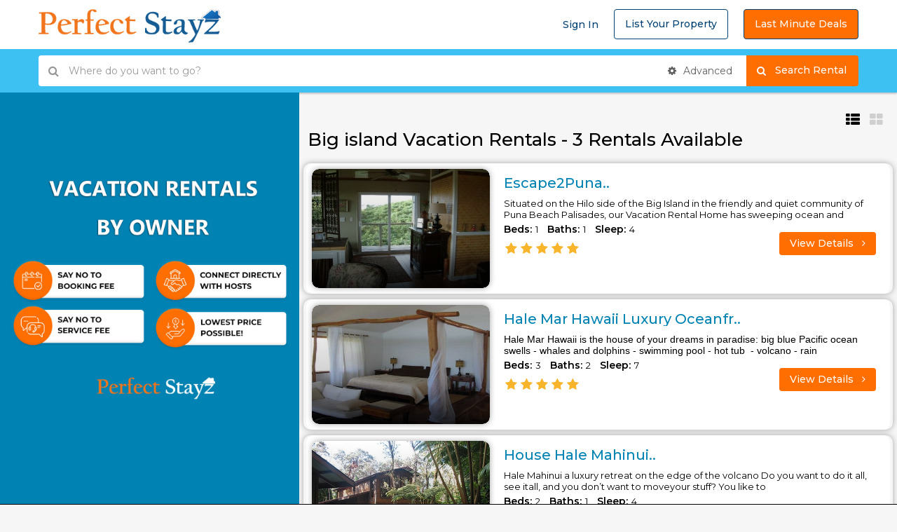

--- FILE ---
content_type: text/html; charset=UTF-8
request_url: https://www.perfectstayz.com/vacation-rental/big-island-1184
body_size: 60270
content:

<!DOCTYPE html PUBLIC "-//W3C//DTD XHTML 1.0 Strict//EN" "https://www.w3.org/TR/xhtml1/DTD/xhtml1-strict.dtd">

<html lang="en">

  

<head>

   

    <!--Meta tags-->

    <meta charset="UTF-8">

    <meta name="viewport" content="width=device-width, initial-scale=1">

    
    <title>Big island Vacation Home Rentals By Owner, Big island Vacation Homes, Villa & Condos with no booking fee.</title>

    <meta name="description" content="Best Big island vacation rentals by owner, Hawaii vacation homes for rent by Owner, villas, cabins, cottages, apartments & 1,2,3 & 4 bedroom Vacation condo Rentals in Big island. No service fee book directly at perfectstayz.com."/>

    
    <meta name='keywords' content='Big island vacation rentals by owner, Hawaii vacation home rentals,Vacation condo Rentals in Big island, No Booking Fee & No service fee, perfectstayz.com'>

    

    <meta name='content-language' content='en'>

    <meta name="robots" content="index, follow">

    

    <meta name="geo.region" content="" />

     <meta name="geo.position" content="" />

    <meta name="geo.placename" content="" />

    <meta name="ICBM" content="" />

    <meta name="author" content="PerfectStayz.com">

    <meta name="theme-color" content="#ffffff"> 

    <meta http-equiv="Content-Type" content="text/html; charset=utf-8" />

    <link rel="apple-touch-icon" sizes="144x144" href="https://www.perfectstayz.com/images/favicon.png">

    <link rel="icon" type="image/png" href="https://www.perfectstayz.com/images/favicon.png" sizes="32x32">

    <link rel="icon" type="image/png" href="https://www.perfectstayz.com/images/favicon.png" sizes="16x16">

    <link rel="manifest" href="https://www.perfectstayz.com/images/favicons/manifest.json">

    <link rel="mask-icon" href="https://www.perfectstayz.com/images/favicons/safari-pinned-tab.svg">    

    <link href="https://www.perfectstayz.com/css/bootstrap.css" rel="stylesheet" type="text/css" />

    <link href="https://www.perfectstayz.com/css/bootstrap-select.css" rel="stylesheet" type="text/css" />

    <link href="https://www.perfectstayz.com/css/font-awesome.css" rel="stylesheet" type="text/css" />

    <link href="https://www.perfectstayz.com/css/owl.carousel.css" rel="stylesheet" type="text/css" />

    <link href="https://www.perfectstayz.com/css/owl.theme.css" rel="stylesheet" type="text/css" />

    <link href="https://www.perfectstayz.com/css/jquery-ui.css" rel="stylesheet" type="text/css" />

    <link href="https://www.perfectstayz.com/css/bootstrap-datetimepicker.min.css" rel="stylesheet" type="text/css" />

    <link href="https://www.perfectstayz.com/css/styles.css" rel="stylesheet" type="text/css" /> 

	<meta name="google-site-verification" content="wxjTGFj-qtlozJqcV7bx3dknm3ZC0vBJY81KOu3q9fc" />

    <link href="https://www.stayholidayrentals.com/autocomplete/autocomplete.css" rel="stylesheet" type="text/css" />

	 <script>
  (function(i,s,o,g,r,a,m){i['GoogleAnalyticsObject']=r;i[r]=i[r]||function(){
  (i[r].q=i[r].q||[]).push(arguments)},i[r].l=1*new Date();a=s.createElement(o),
  m=s.getElementsByTagName(o)[0];a.async=1;a.src=g;m.parentNode.insertBefore(a,m)
  })(window,document,'script','https://www.google-analytics.com/analytics.js','ga');

  ga('create', 'UA-106181721-1', 'auto');
  ga('send', 'pageview');

</script>
<style>

div.pagination {

    font-family: "Lucida Sans", Geneva, Verdana, sans-serif;

    padding:20px;

    margin:7px;

}

div.pagination a {

    margin: 2px;

    padding: 0.5em 0.64em 0.43em 0.64em;

    background-color: #4cc6f4;

    text-decoration: none;

    color: #fff;

}

div.pagination a:hover, div.pagination a:active {

    padding: 0.5em 0.64em 0.43em 0.64em;

    margin: 2px;

    background-color: #07C25F;

    color: #fff;

}

div.pagination span.current {

    padding: 0.5em 0.64em 0.43em 0.64em;

    margin: 2px;

    background-color: #07c25f;

    color: #07c25f;

}

div.pagination span.disabled {

    display:none;

}

</style>



 <style>

 



#iw-container {



  height: auto;



  margin-bottom: 0;



  padding: 10px 0x;



  width: 280px;



}

 



#iw-container .iw-title {

 

    background-color: #fff;

    border-radius: 0;

    color: #00aeef;

    font-family: "Open Sans Condensed",sans-serif;

    font-size: 12px;

    font-weight: 800;



    letter-spacing: 0.5px;



  margin: 0;



  padding: 6px 0;



  text-align: left;



  text-transform: uppercase;



}



 

#iw-container .iw-content {



    font-size: 13px;



    font-weight: 400;



    margin-right: 0px;



    padding: 0px 0px 0px 0px;



    max-height: 219px;

/*

    overflow-y: auto;



    overflow-x: hidden;*/



}

 



.propimg img{



    width:100%;



    height: 100%;



}



.iw-content img {



    float: none;



    margin: 0 0px 0px 0px; 



}



.iw-subTitle {



  color: #C6137D;



  font-size: 13px;



  font-weight: 400;



  padding: 0;



  text-align: left;



  line-height: normal;



}



.gm-style .gm-style-iw{margin: 5px;max-width: 300px !important;}

.gm-style .gm-style-iw-d{font-size: 18px;    text-align: center;    max-height: 280px !important;}

.gm-style img {

    max-width: none;

    width: 100%;

    object-fit: cover;

    height: 250px;

} 

.slide-result { position: relative;}



.plusIcon { position: absolute; text-align: right; width: 100%; right: -10px; top: 6px; font-size: 10px; color: #5E5E5E;}







.newDate_box .bar_width li:nth-child(2) { width: 59% !important;}






.grid-view .figure-block
{
    height: 250px !important;
}
</style>





 

</head>

<body onUnload="GUnload()">



<!--start header section header v1-->

 <header id="header-section" class="header-section-4 header-main nav-left hidden-sm hidden-xs" data-sticky="1">
    <div class="container">
        <div class="header-left">
            <div class="logo">
                <a href="https://www.perfectstayz.com/index.php">
                    <img src="https://www.perfectstayz.com/images/perfectstayz.png" alt="logo">                </a>            </div>
             
        </div>
        <div class="header-right">
            <div class="user">  
                      <a href="https://www.perfectstayz.com/login">Sign In </a> 
                <a href="https://www.perfectstayz.com/sign-up" class="btn btn-default">List Your Property</a>
                 <a href="https://www.perfectstayz.com/lastmindeal" class="btn btn-default" style="background-color: #ff6e00;color:#fff;">Last Minute Deals</a>
                
                                     </div>
        </div>
    </div>
</header>
<div class="header-mobile visible-sm visible-xs">
    <div class="container">
        <!--start mobile nav-->
        <div class="mobile-nav">
            <span class="nav-trigger"><i class="fa fa-navicon"></i></span>
            <div class="nav-dropdown main-nav-dropdown">
                 <ul>  
                                  
             <li> <a href="https://www.perfectstayz.com/login"> <i class="fa fa-user"></i> Log in</a></li>
             <li> <a href="https://www.perfectstayz.com/sign-up"> <i class="fa fa-plus-circle"></i>List Your Property</a></li>
             <li> <a href="https://www.perfectstayz.com/lastmindeal"> <i class="fa fa-plus-circle"></i> Last Minute Deals</a></li>
                           
                              
              
                            
                        </ul>
                
            </div>
        </div>
        <!--end mobile nav-->
        <div class="header-logo">
            <a href="https://www.perfectstayz.com/index.php"><img src="https://www.perfectstayz.com/images/perfectstayz.png" alt="logo"></a>
        </div>
        <!--<div class="header-user">
            <ul class="account-action">
                <li>
                    <span class="user-icon"><i class="fa fa-user"></i></span>
                    <div class="account-dropdown">
                        <ul>  
                                    <li> <a href="https://www.perfectstayz.com/lastmindeal"> <i class="fa fa-plus-circle"></i> Last Minute Deals</a></li>
                           <li> <a href="https://www.perfectstayz.com/sign-up"> <i class="fa fa-plus-circle"></i>List Your Property</a></li>
                            <li> <a href="https://www.perfectstayz.com/login"> <i class="fa fa-user"></i> Log in</a></li>
                              
              
                            
                        </ul>
                    </div>
                </li>
            </ul>
        </div>-->
    </div>
</div>
<!--end header section header v1-->



 <script>
function searchFilter(page_num) {
    page_num = page_num?page_num:0;
    var propertytype = $('#propertytype').val();
    var bedrooms = $('#bedrooms').val();
    var baths = $('#baths').val();
    var sleepsmin = $('#sleepsmin').val();
    var sleepsmax = $('#sleepsmax').val();
    var pricemin = $('#pricemin').val();
    var pricemax = $('#pricemax').val();
    var amenities = $('#amenities').val();
    var amenitiess = $('#amenitiess').val();
    var amenitiesss = $('#amenitiesss').val();
    var amenitiessss = $('#amenitiessss').val();
    var amenitiesssss = $('#amenitiesssss').val();
   var from = "";
    var to = "";
	
    var destination = "1184";   
	 var location = "Big island ";       
   // alert(amenitiess);
   var base = 'https://www.perfectstayz.com/';
    $.ajax({
        type: 'POST',
        url: base+'getData.php',
        data:'page='+page_num+'&propertytype='+propertytype+'&bedrooms='+bedrooms+'&baths='+baths+'&sleepsmin='+sleepsmin+'&sleepsmax='+sleepsmax+'&pricemin='+pricemin+'&pricemax='+pricemax+'&amenities='+amenities+'&amenitiess='+amenitiess+'&amenitiesss='+amenitiesss+'&amenitiessss='+amenitiessss+'&amenitiesssss='+amenitiesssss+'&from='+from+'&to='+to+'&location='+location+'&destination='+destination,
        beforeSend: function () {
            $('#posts_content').html($('.loading-overlay').html());
        },
        success: function (html) {
            $('#posts_content').html(html);
            //$('.loading-overlay').fadeOut("slow");
        }
    });
}

</script> 
 
<!--start advanced search section-->
<section class="advanced-search advance-search-header">
    <div class="container">
        <div class="row">
            <div class="col-sm-12">
               <form name="searchfrm" id="searchfrm"  method="post"  action="https://www.perfectstayz.com/dist-search-url.php">
                    <div class="form-group search-long">
                        <div class="search">
                            <div class="input-search input-icon" style="width:166650px">
                              <input id="keyword" class="form-control location" name="keyword" autocomplete="off"  type="text"  placeholder="Where do you want to go?">
                            </div>
                            <!-- <div class="input-calendar input-icon">
                                <input class="form-control" id="date" name="from" type="text" placeholder="Check In">
                            </div>
                           <div class="input-calendar input-icon">
                                <input class="form-control" id="date2" name="to" type="text" placeholder="Check Out">
                            </div>-->
                             
                            <div class="advance-btn-holder">
                                <button class="advance-btn btn" type="button"><i class="fa fa-gear"></i> Advanced</button>
                            </div>
                        </div>
                        <div class="search-btn">
                         <button class="btn btn-secondary">&nbsp;&nbsp;<i class="fa fa-search"></i>Search Rental  &nbsp;&nbsp;&nbsp;&nbsp;</button>
                            <!--<button class="btn btn-secondary"   name="searchbutton">Go</button>-->
                        </div>
                    </div>  </form>
                    <div class="advance-fields">
                        <div class="row">
                            
                            <div class="col-sm-4 col-xs-6">
                                <div class="form-group">
                                    <select class="selectpicker" name="propertytype" id="propertytype" data-live-search="true" title="Property Type" onchange="searchFilter()">
                                         <option value="">Type</option>
                                         <option value="Apartment">Apartment</option>
                                         <option value="BnB">Bed and Breakfast</option>
                                         <option value="Boat">Boat</option>
                                         <option value="Bungalow">Bungalow</option>
                                         <option value="Cabin">Cabin</option>
                                         <option value="Cottage">Cottage</option>
                                         <option value="Condo">Condo</option>
                                         <option value="Estate">Estate</option> 
                                         <option value="Hotel">Hotel</option>
                                         <option value="House">House</option>  
                                         <option value="Resort">Resort</option>
                                         <option value="Studio">Studio</option>
                                         <option value="Townhome">Townhome</option>
                                         <option value="Villa">Villa</option>
                                         <option value="Yacht">Yacht</option>
                                         
                                    </select>
                                </div>
                            </div>
                            <div class="col-sm-2 col-xs-6">
                                <div class="form-group">
                                <select class="selectpicker" name="bedrooms" id="bedrooms" data-live-search="true" title="Beds" onchange="searchFilter()">
                                       <option value="">Any</option>
                                       <option value="Studio">Studio</option>
                                        <option value="1 Bedroom">01</option>
                                        <option value="2 Bedroom">02</option>
                                        <option value="3 Bedroom">03</option>
                                        <option value="4 Bedroom">04</option>
                                        <option value="5 Bedroom">05</option>
                                        <option value="6 Bedroom">06</option>
                                        <option value="7 Bedroom">07</option>
                                        <option value="8 Bedroom">08</option>
                                        <option value="9 Bedroom">09</option>
                                        <option value="10 Bedroom">10</option>
                                        <option value="11 Bedroom">11</option>
                                        <option value="12 Bedroom">12</option>
                                        <option value="13 Bedroom">13</option>
                                        <option value="14 Bedroom">14</option>
                                        <option value="15 Bedroom">15</option>
                                        <option value="16 Bedroom">16</option>
                                        <option value="17 Bedroom">17</option>
                                        <option value="18 Bedroom">18</option>
                                        <option value="19 Bedroom">19</option>
                                        <option value="20 Bedroom">20</option>

                                    </select>
                                </div>
                            </div>
                            <div class="col-sm-2 col-xs-6">
                                <div class="form-group">
                                <select class="selectpicker" name="baths" id="baths" data-live-search="true" title="Baths" onchange="searchFilter()">
                                      <option value="">Any</option>
                                        <option value="1 Bathroom">01</option>
                                        <option value="2 Bathrooms">02</option>
                                        <option value="3 Bathrooms">03</option>
                                        <option value="4 Bathrooms">04</option>
                                        <option value="5 Bathrooms">05</option>
                                        <option value="6 Bathrooms">06</option>
                                        <option value="7 Bathrooms">07</option>
                                        <option value="8 Bathrooms">08</option>
                                        <option value="9 Bathrooms">09</option>
                                        <option value="10 Bathrooms">10</option>
                                        <option value="11 Bathrooms">11</option>
                                        <option value="12 Bathrooms">12</option>
                                        <option value="13 Bathrooms">13</option>
                                        <option value="14 Bathrooms">14</option>
                                        <option value="15 Bathrooms">15</option>
                                    </select>
                                </div>
                            </div>
                            <div class="col-sm-2 col-xs-6">
                                <div class="form-group">
                            <select class="selectpicker" name="sleepsmin" id="sleepsmin" data-live-search="true" title="Min Sleep" onchange="searchFilter()">
                                        <option value="">Any</option>
                                        <option value="1">01</option>
                                        <option value="2">02</option>
                                        <option value="3">03</option>
                                        <option value="4">04</option>
                                        <option value="5">05</option>
                                        <option value="6">06</option>
                                        <option value="7">07</option>
                                        <option value="8">08</option>
                                        <option value="9">09</option>
                                        <option value="10">10</option>
                                        <option value="11">11</option>
                                        <option value="12">12</option>
                                        <option value="13">13</option>
                                        <option value="14">14</option>
                                        <option value="15">15</option> 
                                    </select>
                                </div>
                            </div>
                            <div class="col-sm-2 col-xs-6">
                                <div class="form-group">
                            <select class="selectpicker" name="sleepsmax" id="sleepsmax" data-live-search="true" title="Max Sleep" onchange="searchFilter()">
                                        <option value="">Any</option>
                                        <option value="1">01</option>
                                        <option value="2">02</option>
                                        <option value="3">03</option>
                                        <option value="4">04</option>
                                        <option value="5">05</option>
                                        <option value="6">06</option>
                                        <option value="7">07</option>
                                        <option value="8">08</option>
                                        <option value="9">09</option>
                                        <option value="10">10</option>
                                        <option value="11">11</option>
                                        <option value="12">12</option>
                                        <option value="13">13</option>
                                        <option value="14">14</option>
                                        <option value="15">15</option>
                                        <option value="16">16</option>
                                        <option value="17">17</option>
                                        <option value="18">18</option>
                                        <option value="19">19</option>
                                        <option value="20">20</option>
                                    </select>
                                </div>
                            </div>
                            <!--<div class="col-sm-4 col-xs-6">
                                <div class="range-advanced-main">
                                    <div class="range-text">
                                        <input type="text" name="pricemin" id="pricemin" class="min-price-range-hidden range-input" readonly >
                                        <input type="text" name="pricemax" id="pricemax" class="max-price-range-hidden range-input" readonly>
                                        <p><span class="range-title">Price Range:</span> from <span class="min-price-range"></span> to <span class="max-price-range"></span></p>
                                    </div>
                                    <div class="range-wrap">
                                        <div class="price-range-advanced"></div>
                                    </div>
                                </div>
                            </div>
                            <div class="col-sm-12 col-xs-12 features-list">

                                <label class="advance-trigger text-uppercase title"><i class="fa fa-plus-square"></i> Other Features </label>
                                <div class="clearfix"></div>
                                <div class="field-expand"> 
                                    <label class="checkbox-inline">
                                        <input type="checkbox" name="amenities[]" id="amenities" value="Pool" onchange="searchFilter()"> Pool
                                    </label>
                                    <label class="checkbox-inline">
                                        <input type="checkbox" name="amenities[]" id="amenities"  value="Hot tub" onchange="searchFilter()"> Hot tub
                                    </label>
                                    <label class="checkbox-inline">
                                        <input type="checkbox" name="amenities[]" id="amenities"  value=" Air Conditioning" onchange="searchFilter()">  Air Conditioning
                                    </label>
                                    <label class="checkbox-inline">
                                        <input type="checkbox" name="amenities[]" id="amenities"  value="Pets" onchange="searchFilter()"> Pets
                                    </label>
                                    <label class="checkbox-inline">
                                        <input type="checkbox" name="amenities[]" id="amenities"  value="Games" onchange="searchFilter()"> Games
                                    </label>
                                     
                                </div>
                            </div>-->
                        </div>
                    </div> 
              
            </div>
        </div>
    </div>
</section>
<!--end advanced search section-->



    <!--start section page body-->

    <section id="section-body" class="houzez-body-half">
        <div class="container-fluid">
            <div class="row">
                <div class="col-md-4 col-sm-5 col-xs-12 hidden-xs no-padding">
                     <div class="map-half fave-screen-fix">
                        <div id="houzez-gmap-main" class="fave-screen-fix" style="background:#0082b3;display: flex;justify-content: center;">
                            <a style="display: flex;justify-content: center;" target="_blank" href="https://www.perfectstayz.com/no-service-fee-no-booking-fee.php"> <img style="width: 100%;height: auto;margin: auto;margin-right: auto;object-fit: contain;" src="https://www.perfectstayz.com/images/map/ps-jpg.png" /></a>
                            <!--<div id="map" style="width: 100%; height: 550px"></div>-->
                             
                            <!--<div class="map-zoom-actions">-->
                            <!--    <span id="houzez-gmap-full" class="map-btn"><i class="fa fa-arrows-alt"></i> <span>Fullscreen</span></span>-->
                            <!--</div>-->
                        </div>
                    </div> 
                </div>
                <div class="col-md-8 col-sm-7 col-xs-12 no-padding">
                    <div class="module-half fave-screen-fix">
                        <!--start latest listing module-->
                        <div class="houzez-module">
                            <!--start list tabs-->
                            <div class="list-tabs table-list full-width">
                                <div class="tabs table-cell">
                                
                                    

                                     

                                </div>

                                <div class="sort-tab table-cell text-right">

                                    <span class="view-btn btn-list active"><i class="fa fa-th-list"></i></span>

                                    <span class="view-btn btn-grid"><i class="fa fa-th-large"></i></span>

                                </div>

                            </div>

                               <!--end list tabs-->

                            <div class="property-listing list-view">

                                <div class="row"><div class="post-wrapper">

                                	 <div class="loading-overlay" style="display:none;"><img style="margin-left:40%;" src="https://www.perfectstayz.com/spinner.svg"/></div>

                             

    

    <div id="posts_content">

    
    <h1 class="tabs-title" style="margin: -27px 0 18px 6px !important;">  Big island   Vacation Rentals - 3 Rentals Available</h1>

    
        <div class="posts_list">

        
             <div class="item-wrap " style="box-shadow: 0px 0px 8px #a7a7a7;border-radius: 10px;">

                                        <div class="property-item table-list">

                                            <div class="table-cell" style="border-radius: 10px;overflow: hidden;box-shadow: 0px 0px 8px #a7a7a7;">

                                                <div class="figure-block">

                                                    <figure class="item-thumb">

                                                         

                                                          

                                                     
                                                

                                                

                                                

                                                        <div class="price hide-on-list">

                                                      
                                                            <!-- property.php?id=6210-->

                                                            

                                                        </div> 

                                                        <a href="https://www.perfectstayz.com/vacation-rental/6210/"  class="hover-effect" target="_blank">

                                                        
                                                            <img src=" https://www.findamericanrentals.com/files/images/pphoto_112221150910_Holiday_Condo_Rental.JPG" alt="thumb">                                                        </a>

                                                        

                                                    </figure>

                                                </div>

                                            </div>

                                            <div class="item-body table-cell">



                                                <div class="body-left table-cell">

                                                    <div class="info-row">

                                                        

                                                        <h2 class="property-title"><a href="https://www.perfectstayz.com/vacation-rental/6210/" target="_blank">Escape2Puna..</a></h2>

                                                        <!--<h4 class="property-location"></h4>-->

                                                    </div>

                                                    <div class="info-row amenities hide-on-grid">

                                                        

                                                <p style="font-family:'Source Sans Pro', sans-serif !important; font-size: 14px;"><p>Situated on the Hilo side of the Big Island in the friendly and quiet community of Puna Beach Palisades, our Vacation Rental Home has sweeping ocean and</p> 

<p>

                                                           <span style="font-weight: bold; font-size: 14px;">Beds: </span>1
                                                            <span style="margin-left: 10px;font-weight: bold; font-size: 14px;">Baths: </span>1 

                                                            <span style="margin-left: 10px;font-weight: bold; font-size: 14px;">Sleep: </span>4</p>                                                      </p>

                                                    </div>

                                                     

                                                    <div class="info-row date hide-on-grid">
                                                            <!--<h6 style="text-transform: capitalize;"><i class="fa fa-user"></i> kEMlzpAX  </h6>-->

                                                        

                                                    </div> 
                                                    <div class="rating" style="margin-bottom: 0px !important;">

                                                   <span class="bottom-ratings" > 

                                                <span class="fa fa-star" style="font-size: 18px;"></span>

                                                <span class="fa fa-star" style="font-size: 18px;"></span>

                                                <span class="fa fa-star" style="font-size: 18px;"></span>

                                                <span class="fa fa-star" style="font-size: 18px;"></span>

                                                <span class="fa fa-star" style="font-size: 18px;"></span>

                                                </span></div>

                                                </div>

                                                <div class="body-right table-cell hidden-gird-cell">

                                                    <div class="info-row price">

                                                        
                                                    </div>

                                                    <div class="info-row phone text-right" style="display: block !important;">

                                                        <a href="https://www.perfectstayz.com/vacation-rental/6210/" class="btn btn-primary" target="_blank">View Details <i class="fa fa-angle-right fa-right"></i></a>

                                                         

                                                    </div>

                                                </div>

                                                <div class="table-list full-width hide-on-list">

                                                    <div class="cell">

                                                        <div class="info-row amenities">

                                                            <p>

                                                             <span style="font-weight: bold; font-size: 14px;">Beds: </span>1
                                                            <span style="margin-left: 10px;font-weight: bold; font-size: 14px;">Baths: </span>1 

                                                            <span style="margin-left: 10px;font-weight: bold; font-size: 14px;">Sleep: </span>4</p>

                                                        </div>

                                                    </div>

                                           

                                                    <div class="cell">

                                                        <div class="phone" style="display: block !important;">

                                                            <a href="https://www.perfectstayz.com/vacation-rental/6210/" class="btn btn-primary" target="_blank">View Details <i class="fa fa-angle-right fa-right"></i></a>

                                                            

                                                        </div>

                                                    </div>

                                                </div>

                                            </div>

                                        </div>



                                         

                                    </div>

        
             <div class="item-wrap " style="box-shadow: 0px 0px 8px #a7a7a7;border-radius: 10px;">

                                        <div class="property-item table-list">

                                            <div class="table-cell" style="border-radius: 10px;overflow: hidden;box-shadow: 0px 0px 8px #a7a7a7;">

                                                <div class="figure-block">

                                                    <figure class="item-thumb">

                                                         

                                                          

                                                     
                                                

                                                

                                                

                                                        <div class="price hide-on-list">

                                                      
                                                            <!-- property.php?id=32187-->

                                                            

                                                        </div> 

                                                        <a href="https://www.perfectstayz.com/vacation-rental/32187/"  class="hover-effect" target="_blank">

                                                        
                                                            <img src=" https://www.findamericanrentals.com/files/images/pphoto_194139070111_3_Holiday_Home_Rental.JPG" alt="thumb">                                                        </a>

                                                        

                                                    </figure>

                                                </div>

                                            </div>

                                            <div class="item-body table-cell">



                                                <div class="body-left table-cell">

                                                    <div class="info-row">

                                                        

                                                        <h2 class="property-title"><a href="https://www.perfectstayz.com/vacation-rental/32187/" target="_blank">Hale Mar Hawaii Luxury Oceanfr..</a></h2>

                                                        <!--<h4 class="property-location"></h4>-->

                                                    </div>

                                                    <div class="info-row amenities hide-on-grid">

                                                        

                                                <p style="font-family:'Source Sans Pro', sans-serif !important; font-size: 14px;">
	Hale Mar Hawaii is the house of your dreams in paradise: big blue Pacific ocean swells - whales and dolphins - swimming pool - hot tub  - volcano - rain</p> 

<p>

                                                           <span style="font-weight: bold; font-size: 14px;">Beds: </span>3
                                                            <span style="margin-left: 10px;font-weight: bold; font-size: 14px;">Baths: </span>2 

                                                            <span style="margin-left: 10px;font-weight: bold; font-size: 14px;">Sleep: </span>7</p>                                                      </p>

                                                    </div>

                                                     

                                                    <div class="info-row date hide-on-grid">
                                                            <!--<h6 style="text-transform: capitalize;"><i class="fa fa-user"></i> kEMlzpAX Roden </h6>-->

                                                        

                                                    </div> 
                                                    <div class="rating" style="margin-bottom: 0px !important;">

                                                   <span class="bottom-ratings" > 

                                                <span class="fa fa-star" style="font-size: 18px;"></span>

                                                <span class="fa fa-star" style="font-size: 18px;"></span>

                                                <span class="fa fa-star" style="font-size: 18px;"></span>

                                                <span class="fa fa-star" style="font-size: 18px;"></span>

                                                <span class="fa fa-star" style="font-size: 18px;"></span>

                                                </span></div>

                                                </div>

                                                <div class="body-right table-cell hidden-gird-cell">

                                                    <div class="info-row price">

                                                        
                                                    </div>

                                                    <div class="info-row phone text-right" style="display: block !important;">

                                                        <a href="https://www.perfectstayz.com/vacation-rental/32187/" class="btn btn-primary" target="_blank">View Details <i class="fa fa-angle-right fa-right"></i></a>

                                                         

                                                    </div>

                                                </div>

                                                <div class="table-list full-width hide-on-list">

                                                    <div class="cell">

                                                        <div class="info-row amenities">

                                                            <p>

                                                             <span style="font-weight: bold; font-size: 14px;">Beds: </span>3
                                                            <span style="margin-left: 10px;font-weight: bold; font-size: 14px;">Baths: </span>2 

                                                            <span style="margin-left: 10px;font-weight: bold; font-size: 14px;">Sleep: </span>7</p>

                                                        </div>

                                                    </div>

                                           

                                                    <div class="cell">

                                                        <div class="phone" style="display: block !important;">

                                                            <a href="https://www.perfectstayz.com/vacation-rental/32187/" class="btn btn-primary" target="_blank">View Details <i class="fa fa-angle-right fa-right"></i></a>

                                                            

                                                        </div>

                                                    </div>

                                                </div>

                                            </div>

                                        </div>



                                         

                                    </div>

        
             <div class="item-wrap " style="box-shadow: 0px 0px 8px #a7a7a7;border-radius: 10px;">

                                        <div class="property-item table-list">

                                            <div class="table-cell" style="border-radius: 10px;overflow: hidden;box-shadow: 0px 0px 8px #a7a7a7;">

                                                <div class="figure-block">

                                                    <figure class="item-thumb">

                                                         

                                                          

                                                     
                                                

                                                

                                                

                                                        <div class="price hide-on-list">

                                                      
                                                            <!-- property.php?id=71214-->

                                                            

                                                        </div> 

                                                        <a href="https://www.perfectstayz.com/vacation-rental/71214/"  class="hover-effect" target="_blank">

                                                        
                                                            <img src=" https://www.findamericanrentals.com/files/images/pphoto_233413070611_1.jpg" alt="thumb">                                                        </a>

                                                        

                                                    </figure>

                                                </div>

                                            </div>

                                            <div class="item-body table-cell">



                                                <div class="body-left table-cell">

                                                    <div class="info-row">

                                                        

                                                        <h2 class="property-title"><a href="https://www.perfectstayz.com/vacation-rental/71214/" target="_blank">House Hale Mahinui..</a></h2>

                                                        <!--<h4 class="property-location"></h4>-->

                                                    </div>

                                                    <div class="info-row amenities hide-on-grid">

                                                        

                                                <p style="font-family:'Source Sans Pro', sans-serif !important; font-size: 14px;"><p>
	Hale Mahinui a luxury retreat on the edge of the volcano Do you want to do it all, see itall, and you don&rsquo;t want to moveyour stuff? You like to</p> 

<p>

                                                           <span style="font-weight: bold; font-size: 14px;">Beds: </span>2
                                                            <span style="margin-left: 10px;font-weight: bold; font-size: 14px;">Baths: </span>1 

                                                            <span style="margin-left: 10px;font-weight: bold; font-size: 14px;">Sleep: </span>4</p>                                                      </p>

                                                    </div>

                                                     

                                                    <div class="info-row date hide-on-grid">
                                                            <!--<h6 style="text-transform: capitalize;"><i class="fa fa-user"></i> kEMlzpAX  </h6>-->

                                                        

                                                    </div> 
                                                    <div class="rating" style="margin-bottom: 0px !important;">

                                                   <span class="bottom-ratings" > 

                                                <span class="fa fa-star" style="font-size: 18px;"></span>

                                                <span class="fa fa-star" style="font-size: 18px;"></span>

                                                <span class="fa fa-star" style="font-size: 18px;"></span>

                                                <span class="fa fa-star" style="font-size: 18px;"></span>

                                                <span class="fa fa-star" style="font-size: 18px;"></span>

                                                </span></div>

                                                </div>

                                                <div class="body-right table-cell hidden-gird-cell">

                                                    <div class="info-row price">

                                                        
                                                    </div>

                                                    <div class="info-row phone text-right" style="display: block !important;">

                                                        <a href="https://www.perfectstayz.com/vacation-rental/71214/" class="btn btn-primary" target="_blank">View Details <i class="fa fa-angle-right fa-right"></i></a>

                                                         

                                                    </div>

                                                </div>

                                                <div class="table-list full-width hide-on-list">

                                                    <div class="cell">

                                                        <div class="info-row amenities">

                                                            <p>

                                                             <span style="font-weight: bold; font-size: 14px;">Beds: </span>2
                                                            <span style="margin-left: 10px;font-weight: bold; font-size: 14px;">Baths: </span>1 

                                                            <span style="margin-left: 10px;font-weight: bold; font-size: 14px;">Sleep: </span>4</p>

                                                        </div>

                                                    </div>

                                           

                                                    <div class="cell">

                                                        <div class="phone" style="display: block !important;">

                                                            <a href="https://www.perfectstayz.com/vacation-rental/71214/" class="btn btn-primary" target="_blank">View Details <i class="fa fa-angle-right fa-right"></i></a>

                                                            

                                                        </div>

                                                    </div>

                                                </div>

                                            </div>

                                        </div>



                                         

                                    </div>

        
        </div>

        Showing : 3        

    



                                        

<p style="color:white;font-size:1px;"> no booking fees vacation rentals in USA, No Service Fee Vacation Rentals USA, perfect stayz vacation rentals, perfect stayz vacation rentals in USA,vacation rentals, vacation home rentals, apartment rentals, villas and Condos vacation rentals, cheapest place to book hotels, houses for rent, Vacation rentals accommodation, key west vacation home rentals, kissimmee vacation home rentals, looking for a house to rent, vacation rentals websites by owner,cottages for rent,Playa del Carmen vacation home rentals, Puerto Rico, Playa del Carmen, barbados, Tavernier, Key Largo, Florida Keys, Islamorada, virginia beach,vermont, USA, texas, south pacific,south carolina, south america, siesta key, san diego, poconos, pennsylvania, panama city beach, orlando, oregon, ocean city, north carolina, new york, new york, new jersey, naples, myrtle beach, miami beach, mexico city, massachusetts, maryland, louisiana, key west, kansas, hawaii, galveston, fort lauderdale, florida, central america, caribbean, cape cod, california villas</p>

<!--<script src="https://maps.googleapis.com/maps/api/js?key=AIzaSyDC97WTT7O7LNp92Q4lyUMx_c3t8dT25Lk&callback=initMap" async defer></script>-->

<!--<script type="text/javascript">-->

<!--     var customLabel = {-->

<!--        restaurant: {-->

<!--          label: 'perfectstayz'-->

<!--        },-->

<!--        bar: {-->

<!--          label: 'perfectstayz'-->

<!--        }-->

<!--      };-->



<!--        function initMap() {-->

<!--        var map = new google.maps.Map(document.getElementById('map'), {-->

<!--          center: new google.maps.LatLng(19.5429151, -155.6658568),-->

<!--          zoom: 8-->

<!--        });-->

<!--        var infoWindow = new google.maps.InfoWindow;-->



<!--          downloadUrl('https://www.perfectstayz.com/rwanda.xml', function(data) {-->

<!--            var xml = data.responseXML;-->

<!--            var markers = xml.documentElement.getElementsByTagName('marker');-->

            

<!--            Array.prototype.forEach.call(markers, function(markerElem) {-->

<!--              var id = markerElem.getAttribute('id');-->

<!--              var name = markerElem.getAttribute('titel');-->

<!--               var rate = markerElem.getAttribute('avg_rate');-->

<!--              var address = markerElem.getAttribute('address');-->

<!--              var type = markerElem.getAttribute('type');-->

<!--              var image = markerElem.getAttribute('img');-->

<!--              var point = new google.maps.LatLng(-->

<!--                  parseFloat(markerElem.getAttribute('lat')),-->

<!--                  parseFloat(markerElem.getAttribute('lng')));-->



<!--              var infowincontent = document.createElement('div');-->

<!--              var strong = document.createElement('strong');-->

<!--              strong.textContent = name-->

<!--              infowincontent.appendChild(strong);-->

<!--              infowincontent.appendChild(document.createElement('br'));-->

              

<!--               var strong1 = document.createElement('strong1');-->

<!--              strong1.textContent = '$' + rate-->

<!--              infowincontent.appendChild(strong1);-->

<!--              infowincontent.appendChild(document.createElement('br'));-->





<!--              var text = document.createElement('div');-->

<!--              text.textContent = address-->

<!--              infowincontent.appendChild(text);-->

              

              

<!--              var imageEl = document.createElement('img');-->

<!--                imageEl.src= 'https://www.findamericanrentals.com/files/images/' + image;-->

<!--                imageEl.alt='altimg'-->

<!--                infowincontent.appendChild(imageEl);-->





              



<!--              var icon = customLabel[type] || {};-->

<!--              var marker = new google.maps.Marker({-->

<!--                map: map,-->

<!--                position: point,-->

<!--                icon: {-->

<!--                 url: "https://www.perfectstayz.com/images/icon_map2.png",-->

<!--                 labelOrigin: { x: 12, y: -10}-->

<!--                 },-->

<!--                label: icon.label-->

<!--              });-->

<!--              marker.addListener('click', function() {-->

<!--                infoWindow.setContent(infowincontent);-->

<!--                infoWindow.open(map, marker);-->

<!--              });-->

<!--            });-->

<!--          });-->

<!--        }      -->





<!--      function downloadUrl(url, callback) {-->

<!--        var request = window.ActiveXObject ?-->

<!--            new ActiveXObject('Microsoft.XMLHTTP') :-->

<!--            new XMLHttpRequest;-->



<!--        request.onreadystatechange = function() {-->

<!--          if (request.readyState == 4) {-->

<!--            request.onreadystatechange = doNothing;-->

<!--            callback(request, request.status);-->

<!--          }-->

<!--        };-->



<!--        request.open('GET', url, true);-->

<!--        request.send(null);-->

<!--      }-->



<!--      function doNothing() {}-->

<!--    </script>-->

    </div></div>


                                </div>

                            </div>

                        </div>

                        <!--end latest listing module-->



                    </div>

                </div>

            </div>

        </div>

    </section>

    <!--end section page body-->





    <!--start footer section-->

       <footer class="footer-v2">
         
        <div class="footer-bottom">
            <div class="container">
                <div class="row">
                    <div class="col-md-9 col-sm-12">
                        <div class="footer-col">
                            <p>Copyright &copy;  2016-2026 perfectstayz.com | All Right Reserved | Affiliated to Perfect Stayz USA INC</p>
                        </div>
                    </div>
                   
                    <div class="col-md-3 col-sm-12">
                        <div class="footer-col foot-social">
                            <p>
                                Follow us
                                <a target="_blank" class="btn-facebook" href="https://www.facebook.com/perfectstayz/"><i class="fa fa-facebook-square"></i></a>

                                <a target="_blank" class="btn-twitter" href="https://twitter.com/Perfect_Stayz"><i class="fa fa-twitter-square"></i></a>
 

                                <a target="_blank" class="btn-google-plus" href="https://www.instagram.com/perfect_stayz/"><i class="fa fa-instagram"></i></a>
 
                            </p>
                        </div>
                    </div>
                </div>
            </div>
        </div>
    </footer></body>
 
</html>

    <!--end footer section-->

    <!--Start Scripts-->

    <script type="text/javascript" src="https://www.perfectstayz.com/js/jquery.js"></script>

    

    <script type="text/javascript" src="https://www.perfectstayz.com/js/modernizr.custom.js"></script>

    <script type="text/javascript" src="https://www.perfectstayz.com/js/moment.js"></script>

    <script type="text/javascript" src="https://www.perfectstayz.com/js/bootstrap-datetimepicker.min.js"></script>

    <script type="text/javascript" src="https://www.perfectstayz.com/js/bootstrap.js"></script>

    <script type="text/javascript" src="https://www.perfectstayz.com/js/owl.carousel.min.js"></script>

    <script type="text/javascript" src="https://www.perfectstayz.com/js/jquery.matchHeight-min.js"></script>

    <script type="text/javascript" src="https://www.perfectstayz.com/js/bootstrap-select.js"></script>

    <script type="text/javascript" src="https://www.perfectstayz.com/js/jquery-ui.js"></script>

    <script type="text/javascript" src="https://www.perfectstayz.com/js/masonry.pkgd.min.html"></script>

    <script type="text/javascript" src="https://www.perfectstayz.com/js/jquery.nicescroll.js"></script>

    <script type="text/javascript" src="https://www.perfectstayz.com/js/infobox.js"></script>

    <script type="text/javascript" src="https://www.perfectstayz.com/js/markerclusterer.js"></script>

    <script type="text/javascript" src="https://www.perfectstayz.com/js/custom.js"></script>

       <script src="https://ajax.googleapis.com/ajax/libs/jquery/1.9.1/jquery.min.js"></script>

<link rel="stylesheet" href="https://code.jquery.com/ui/1.11.4/themes/smoothness/jquery-ui.css">

  <!-- <script type="text/javascript" src="https://maps.googleapis.com/maps/api/js?key=AIzaSyBY0ByYygzk1U8XthY0PTFqJ266ridu-oo&libraries=places,geometry"></script> -->

<!-- <script type="text/javascript">



          function init() {

                var input = document.getElementById('autocomplete');

                var autocomplete = new google.maps.places.Autocomplete(input);

            }



            google.maps.event.addDomListener(window, 'load', init);



</script> -->

<!--<script>

$(document).ready(function(){  

$.get("https://ipinfo.io", function(response) {

	console.log(response);

    if(response.country == 'IN'){

		if(response.ip != '112.196.141.208' && response.ip != '112.196.141.208' && response.ip != '103.204.168.9' && response.ip != '42.111.70.61' && response.ip != '42.111.59.157' && response.ip != '43.230.197.202' && response.ip != '103.101.116.94'){

			window.location.href='https://www.google.com';

		}

	}

}, "jsonp");

})

</script>-->

<script>

$(document).ready(function(e) {

        $(".caldisplay").show();

        $(".mapdisplay").show();

        $(".ratedisplay").show();



$("#review").click(function(e) {

$("#add-review").slideToggle();

});



$("#review1").click(function(e) {

$("#add-review1").slideToggle();

});







        



});

</script>

<script>

 



    $(window).keydown(function(event){

    if(event.keyCode == 13) {

      event.preventDefault();

      return false;

    }

  });





</script>

<script src="https://www.perfectstayz.com/js/date.js"></script> 

<!-- <script>



$(document).ready(function(){



    $( "#date2" ).datepicker({



    minDate: new Date()



});







$( "#date" ).datepicker({



    minDate: new Date(),



    onSelect: function(dateText, inst) {



        var selectedDate = $( this ).datepicker( "getDate" );



           



           // to add 1 days to current date



            Date.prototype.addDays = function(days) {



            this.setDate(this.getDate() + parseInt(days));



            return this;



            };



            



             var currentDate = selectedDate.addDays(1);



    



        $( "#date2" ).datepicker( "option", "minDate", currentDate );



    }



});



$( ".datepicker" ).datepicker( "option", "dateFormat", 'yy-mm-dd' );



})



 

</script>   -->



<script src="https://www.perfectstayz.com/autocomplete/jquery.min-1.js"></script>

<script src="https://www.perfectstayz.com/autocomplete/autocomplete.js"></script>



<script type="text/javascript">

$(document).ready(function(){

	$("#keyword").autocomplete("https://www.perfectstayz.com/autocomplete.php", {

	selectFirst: true

	})

});

</script>

 



</body>

 

</html>

